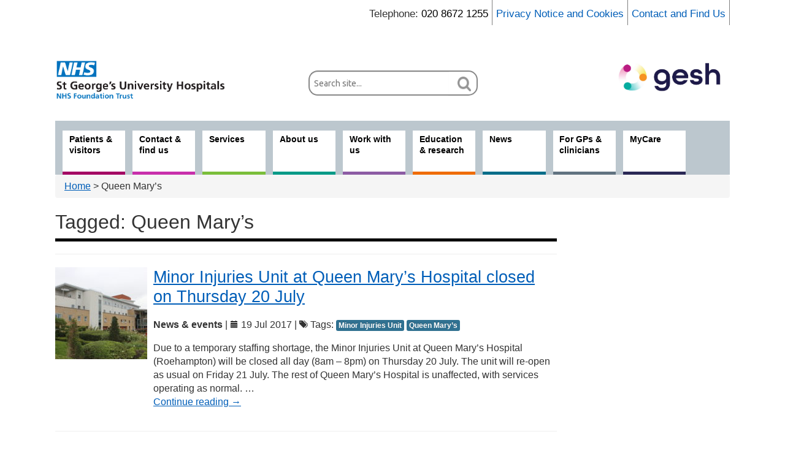

--- FILE ---
content_type: text/html; charset=UTF-8
request_url: https://www.stgeorges.nhs.uk/tag/queen-marys/
body_size: 13172
content:
<!DOCTYPE html>
<html lang="en-GB">
<head>
	<meta charset="UTF-8" />
	<title>Queen Mary’s Archives - St George&#039;s University Hospitals NHS Foundation Trust</title>

	<meta name="viewport" content="width=device-width,initial-scale=1.0">
		<link href="https://www.stgeorges.nhs.uk/wp-content/themes/sghpress/css/bootstrap.css" rel="stylesheet">
	<link rel="stylesheet" type="text/css" media="all" href="https://www.stgeorges.nhs.uk/wp-content/themes/sghpress/style.css" />
	<link rel="stylesheet" type="text/css" media="print" href="https://www.stgeorges.nhs.uk/wp-content/themes/sghpress/print.css" />
	<script src="https://code.jquery.com/jquery.js" type="text/javascript"></script>
	<script src="https://www.stgeorges.nhs.uk/wp-content/themes/sghpress/js/banner.js" type="text/javascript"></script>
	<script src="https://www.stgeorges.nhs.uk/wp-content/themes/sghpress/js/bootstrap.js" type="text/javascript"></script>
	<script src="https://www.stgeorges.nhs.uk/wp-content/themes/sghpress/js/modernizr.js" type="text/javascript"></script>

	<meta name='robots' content='index, follow, max-image-preview:large, max-snippet:-1, max-video-preview:-1' />

	<!-- This site is optimized with the Yoast SEO plugin v26.8 - https://yoast.com/product/yoast-seo-wordpress/ -->
	<link rel="canonical" href="https://www.stgeorges.nhs.uk/tag/queen-marys/" />
	<meta property="og:locale" content="en_GB" />
	<meta property="og:type" content="article" />
	<meta property="og:title" content="Queen Mary’s Archives - St George&#039;s University Hospitals NHS Foundation Trust" />
	<meta property="og:url" content="https://www.stgeorges.nhs.uk/tag/queen-marys/" />
	<meta property="og:site_name" content="St George&#039;s University Hospitals NHS Foundation Trust" />
	<meta name="twitter:card" content="summary_large_image" />
	<script type="application/ld+json" class="yoast-schema-graph">{"@context":"https://schema.org","@graph":[{"@type":"CollectionPage","@id":"https://www.stgeorges.nhs.uk/tag/queen-marys/","url":"https://www.stgeorges.nhs.uk/tag/queen-marys/","name":"Queen Mary’s Archives - St George&#039;s University Hospitals NHS Foundation Trust","isPartOf":{"@id":"https://www.stgeorges.nhs.uk/#website"},"primaryImageOfPage":{"@id":"https://www.stgeorges.nhs.uk/tag/queen-marys/#primaryimage"},"image":{"@id":"https://www.stgeorges.nhs.uk/tag/queen-marys/#primaryimage"},"thumbnailUrl":"https://www.stgeorges.nhs.uk/wp-content/uploads/2017/07/QMH-Roehampton-010.jpg","breadcrumb":{"@id":"https://www.stgeorges.nhs.uk/tag/queen-marys/#breadcrumb"},"inLanguage":"en-GB"},{"@type":"ImageObject","inLanguage":"en-GB","@id":"https://www.stgeorges.nhs.uk/tag/queen-marys/#primaryimage","url":"https://www.stgeorges.nhs.uk/wp-content/uploads/2017/07/QMH-Roehampton-010.jpg","contentUrl":"https://www.stgeorges.nhs.uk/wp-content/uploads/2017/07/QMH-Roehampton-010.jpg","width":5184,"height":3456},{"@type":"BreadcrumbList","@id":"https://www.stgeorges.nhs.uk/tag/queen-marys/#breadcrumb","itemListElement":[{"@type":"ListItem","position":1,"name":"Home","item":"https://www.stgeorges.nhs.uk/"},{"@type":"ListItem","position":2,"name":"Queen Mary’s"}]},{"@type":"WebSite","@id":"https://www.stgeorges.nhs.uk/#website","url":"https://www.stgeorges.nhs.uk/","name":"St George&#039;s University Hospitals NHS Foundation Trust","description":"","potentialAction":[{"@type":"SearchAction","target":{"@type":"EntryPoint","urlTemplate":"https://www.stgeorges.nhs.uk/?s={search_term_string}"},"query-input":{"@type":"PropertyValueSpecification","valueRequired":true,"valueName":"search_term_string"}}],"inLanguage":"en-GB"}]}</script>
	<!-- / Yoast SEO plugin. -->


<link rel='dns-prefetch' href='//cc.cdn.civiccomputing.com' />
<link rel='dns-prefetch' href='//use.fontawesome.com' />
<style id='wp-img-auto-sizes-contain-inline-css' type='text/css'>
img:is([sizes=auto i],[sizes^="auto," i]){contain-intrinsic-size:3000px 1500px}
/*# sourceURL=wp-img-auto-sizes-contain-inline-css */
</style>
<style id='wp-emoji-styles-inline-css' type='text/css'>

	img.wp-smiley, img.emoji {
		display: inline !important;
		border: none !important;
		box-shadow: none !important;
		height: 1em !important;
		width: 1em !important;
		margin: 0 0.07em !important;
		vertical-align: -0.1em !important;
		background: none !important;
		padding: 0 !important;
	}
/*# sourceURL=wp-emoji-styles-inline-css */
</style>
<link rel='stylesheet' id='wp-block-library-css' href='https://www.stgeorges.nhs.uk/wp-includes/css/dist/block-library/style.min.css?ver=6.9' type='text/css' media='all' />
<style id='global-styles-inline-css' type='text/css'>
:root{--wp--preset--aspect-ratio--square: 1;--wp--preset--aspect-ratio--4-3: 4/3;--wp--preset--aspect-ratio--3-4: 3/4;--wp--preset--aspect-ratio--3-2: 3/2;--wp--preset--aspect-ratio--2-3: 2/3;--wp--preset--aspect-ratio--16-9: 16/9;--wp--preset--aspect-ratio--9-16: 9/16;--wp--preset--color--black: #000000;--wp--preset--color--cyan-bluish-gray: #abb8c3;--wp--preset--color--white: #ffffff;--wp--preset--color--pale-pink: #f78da7;--wp--preset--color--vivid-red: #cf2e2e;--wp--preset--color--luminous-vivid-orange: #ff6900;--wp--preset--color--luminous-vivid-amber: #fcb900;--wp--preset--color--light-green-cyan: #7bdcb5;--wp--preset--color--vivid-green-cyan: #00d084;--wp--preset--color--pale-cyan-blue: #8ed1fc;--wp--preset--color--vivid-cyan-blue: #0693e3;--wp--preset--color--vivid-purple: #9b51e0;--wp--preset--gradient--vivid-cyan-blue-to-vivid-purple: linear-gradient(135deg,rgb(6,147,227) 0%,rgb(155,81,224) 100%);--wp--preset--gradient--light-green-cyan-to-vivid-green-cyan: linear-gradient(135deg,rgb(122,220,180) 0%,rgb(0,208,130) 100%);--wp--preset--gradient--luminous-vivid-amber-to-luminous-vivid-orange: linear-gradient(135deg,rgb(252,185,0) 0%,rgb(255,105,0) 100%);--wp--preset--gradient--luminous-vivid-orange-to-vivid-red: linear-gradient(135deg,rgb(255,105,0) 0%,rgb(207,46,46) 100%);--wp--preset--gradient--very-light-gray-to-cyan-bluish-gray: linear-gradient(135deg,rgb(238,238,238) 0%,rgb(169,184,195) 100%);--wp--preset--gradient--cool-to-warm-spectrum: linear-gradient(135deg,rgb(74,234,220) 0%,rgb(151,120,209) 20%,rgb(207,42,186) 40%,rgb(238,44,130) 60%,rgb(251,105,98) 80%,rgb(254,248,76) 100%);--wp--preset--gradient--blush-light-purple: linear-gradient(135deg,rgb(255,206,236) 0%,rgb(152,150,240) 100%);--wp--preset--gradient--blush-bordeaux: linear-gradient(135deg,rgb(254,205,165) 0%,rgb(254,45,45) 50%,rgb(107,0,62) 100%);--wp--preset--gradient--luminous-dusk: linear-gradient(135deg,rgb(255,203,112) 0%,rgb(199,81,192) 50%,rgb(65,88,208) 100%);--wp--preset--gradient--pale-ocean: linear-gradient(135deg,rgb(255,245,203) 0%,rgb(182,227,212) 50%,rgb(51,167,181) 100%);--wp--preset--gradient--electric-grass: linear-gradient(135deg,rgb(202,248,128) 0%,rgb(113,206,126) 100%);--wp--preset--gradient--midnight: linear-gradient(135deg,rgb(2,3,129) 0%,rgb(40,116,252) 100%);--wp--preset--font-size--small: 13px;--wp--preset--font-size--medium: 20px;--wp--preset--font-size--large: 36px;--wp--preset--font-size--x-large: 42px;--wp--preset--spacing--20: 0.44rem;--wp--preset--spacing--30: 0.67rem;--wp--preset--spacing--40: 1rem;--wp--preset--spacing--50: 1.5rem;--wp--preset--spacing--60: 2.25rem;--wp--preset--spacing--70: 3.38rem;--wp--preset--spacing--80: 5.06rem;--wp--preset--shadow--natural: 6px 6px 9px rgba(0, 0, 0, 0.2);--wp--preset--shadow--deep: 12px 12px 50px rgba(0, 0, 0, 0.4);--wp--preset--shadow--sharp: 6px 6px 0px rgba(0, 0, 0, 0.2);--wp--preset--shadow--outlined: 6px 6px 0px -3px rgb(255, 255, 255), 6px 6px rgb(0, 0, 0);--wp--preset--shadow--crisp: 6px 6px 0px rgb(0, 0, 0);}:where(.is-layout-flex){gap: 0.5em;}:where(.is-layout-grid){gap: 0.5em;}body .is-layout-flex{display: flex;}.is-layout-flex{flex-wrap: wrap;align-items: center;}.is-layout-flex > :is(*, div){margin: 0;}body .is-layout-grid{display: grid;}.is-layout-grid > :is(*, div){margin: 0;}:where(.wp-block-columns.is-layout-flex){gap: 2em;}:where(.wp-block-columns.is-layout-grid){gap: 2em;}:where(.wp-block-post-template.is-layout-flex){gap: 1.25em;}:where(.wp-block-post-template.is-layout-grid){gap: 1.25em;}.has-black-color{color: var(--wp--preset--color--black) !important;}.has-cyan-bluish-gray-color{color: var(--wp--preset--color--cyan-bluish-gray) !important;}.has-white-color{color: var(--wp--preset--color--white) !important;}.has-pale-pink-color{color: var(--wp--preset--color--pale-pink) !important;}.has-vivid-red-color{color: var(--wp--preset--color--vivid-red) !important;}.has-luminous-vivid-orange-color{color: var(--wp--preset--color--luminous-vivid-orange) !important;}.has-luminous-vivid-amber-color{color: var(--wp--preset--color--luminous-vivid-amber) !important;}.has-light-green-cyan-color{color: var(--wp--preset--color--light-green-cyan) !important;}.has-vivid-green-cyan-color{color: var(--wp--preset--color--vivid-green-cyan) !important;}.has-pale-cyan-blue-color{color: var(--wp--preset--color--pale-cyan-blue) !important;}.has-vivid-cyan-blue-color{color: var(--wp--preset--color--vivid-cyan-blue) !important;}.has-vivid-purple-color{color: var(--wp--preset--color--vivid-purple) !important;}.has-black-background-color{background-color: var(--wp--preset--color--black) !important;}.has-cyan-bluish-gray-background-color{background-color: var(--wp--preset--color--cyan-bluish-gray) !important;}.has-white-background-color{background-color: var(--wp--preset--color--white) !important;}.has-pale-pink-background-color{background-color: var(--wp--preset--color--pale-pink) !important;}.has-vivid-red-background-color{background-color: var(--wp--preset--color--vivid-red) !important;}.has-luminous-vivid-orange-background-color{background-color: var(--wp--preset--color--luminous-vivid-orange) !important;}.has-luminous-vivid-amber-background-color{background-color: var(--wp--preset--color--luminous-vivid-amber) !important;}.has-light-green-cyan-background-color{background-color: var(--wp--preset--color--light-green-cyan) !important;}.has-vivid-green-cyan-background-color{background-color: var(--wp--preset--color--vivid-green-cyan) !important;}.has-pale-cyan-blue-background-color{background-color: var(--wp--preset--color--pale-cyan-blue) !important;}.has-vivid-cyan-blue-background-color{background-color: var(--wp--preset--color--vivid-cyan-blue) !important;}.has-vivid-purple-background-color{background-color: var(--wp--preset--color--vivid-purple) !important;}.has-black-border-color{border-color: var(--wp--preset--color--black) !important;}.has-cyan-bluish-gray-border-color{border-color: var(--wp--preset--color--cyan-bluish-gray) !important;}.has-white-border-color{border-color: var(--wp--preset--color--white) !important;}.has-pale-pink-border-color{border-color: var(--wp--preset--color--pale-pink) !important;}.has-vivid-red-border-color{border-color: var(--wp--preset--color--vivid-red) !important;}.has-luminous-vivid-orange-border-color{border-color: var(--wp--preset--color--luminous-vivid-orange) !important;}.has-luminous-vivid-amber-border-color{border-color: var(--wp--preset--color--luminous-vivid-amber) !important;}.has-light-green-cyan-border-color{border-color: var(--wp--preset--color--light-green-cyan) !important;}.has-vivid-green-cyan-border-color{border-color: var(--wp--preset--color--vivid-green-cyan) !important;}.has-pale-cyan-blue-border-color{border-color: var(--wp--preset--color--pale-cyan-blue) !important;}.has-vivid-cyan-blue-border-color{border-color: var(--wp--preset--color--vivid-cyan-blue) !important;}.has-vivid-purple-border-color{border-color: var(--wp--preset--color--vivid-purple) !important;}.has-vivid-cyan-blue-to-vivid-purple-gradient-background{background: var(--wp--preset--gradient--vivid-cyan-blue-to-vivid-purple) !important;}.has-light-green-cyan-to-vivid-green-cyan-gradient-background{background: var(--wp--preset--gradient--light-green-cyan-to-vivid-green-cyan) !important;}.has-luminous-vivid-amber-to-luminous-vivid-orange-gradient-background{background: var(--wp--preset--gradient--luminous-vivid-amber-to-luminous-vivid-orange) !important;}.has-luminous-vivid-orange-to-vivid-red-gradient-background{background: var(--wp--preset--gradient--luminous-vivid-orange-to-vivid-red) !important;}.has-very-light-gray-to-cyan-bluish-gray-gradient-background{background: var(--wp--preset--gradient--very-light-gray-to-cyan-bluish-gray) !important;}.has-cool-to-warm-spectrum-gradient-background{background: var(--wp--preset--gradient--cool-to-warm-spectrum) !important;}.has-blush-light-purple-gradient-background{background: var(--wp--preset--gradient--blush-light-purple) !important;}.has-blush-bordeaux-gradient-background{background: var(--wp--preset--gradient--blush-bordeaux) !important;}.has-luminous-dusk-gradient-background{background: var(--wp--preset--gradient--luminous-dusk) !important;}.has-pale-ocean-gradient-background{background: var(--wp--preset--gradient--pale-ocean) !important;}.has-electric-grass-gradient-background{background: var(--wp--preset--gradient--electric-grass) !important;}.has-midnight-gradient-background{background: var(--wp--preset--gradient--midnight) !important;}.has-small-font-size{font-size: var(--wp--preset--font-size--small) !important;}.has-medium-font-size{font-size: var(--wp--preset--font-size--medium) !important;}.has-large-font-size{font-size: var(--wp--preset--font-size--large) !important;}.has-x-large-font-size{font-size: var(--wp--preset--font-size--x-large) !important;}
/*# sourceURL=global-styles-inline-css */
</style>

<style id='classic-theme-styles-inline-css' type='text/css'>
/*! This file is auto-generated */
.wp-block-button__link{color:#fff;background-color:#32373c;border-radius:9999px;box-shadow:none;text-decoration:none;padding:calc(.667em + 2px) calc(1.333em + 2px);font-size:1.125em}.wp-block-file__button{background:#32373c;color:#fff;text-decoration:none}
/*# sourceURL=/wp-includes/css/classic-themes.min.css */
</style>
<style id='font-awesome-svg-styles-default-inline-css' type='text/css'>
.svg-inline--fa {
  display: inline-block;
  height: 1em;
  overflow: visible;
  vertical-align: -.125em;
}
/*# sourceURL=font-awesome-svg-styles-default-inline-css */
</style>
<link rel='stylesheet' id='font-awesome-svg-styles-css' href='https://www.stgeorges.nhs.uk/wp-content/uploads/font-awesome/v5.15.4/css/svg-with-js.css' type='text/css' media='all' />
<style id='font-awesome-svg-styles-inline-css' type='text/css'>
   .wp-block-font-awesome-icon svg::before,
   .wp-rich-text-font-awesome-icon svg::before {content: unset;}
/*# sourceURL=font-awesome-svg-styles-inline-css */
</style>
<link rel='stylesheet' id='analytics-with-consent-styles-css' href='https://www.stgeorges.nhs.uk/wp-content/plugins/analytics-with-consent/assets/css/styles.css?ver=6.9' type='text/css' media='all' />
<link rel='stylesheet' id='responsive-lightbox-swipebox-css' href='https://www.stgeorges.nhs.uk/wp-content/plugins/responsive-lightbox/assets/swipebox/swipebox.min.css?ver=1.5.2' type='text/css' media='all' />
<link rel='stylesheet' id='ajom-styles-css' href='https://www.stgeorges.nhs.uk/wp-content/themes/sghpress/css/ajom-styles.css?ver=1769703487' type='text/css' media='all' />
<link rel='stylesheet' id='font-awesome-official-css' href='https://use.fontawesome.com/releases/v5.15.4/css/all.css' type='text/css' media='all' integrity="sha384-DyZ88mC6Up2uqS4h/KRgHuoeGwBcD4Ng9SiP4dIRy0EXTlnuz47vAwmeGwVChigm" crossorigin="anonymous" />
<link rel='stylesheet' id='wp-pagenavi-css' href='https://www.stgeorges.nhs.uk/wp-content/plugins/wp-pagenavi/pagenavi-css.css?ver=2.70' type='text/css' media='all' />
<link rel='stylesheet' id='tablepress-default-css' href='https://www.stgeorges.nhs.uk/wp-content/plugins/tablepress/css/build/default.css?ver=3.2.6' type='text/css' media='all' />
<style id='tablepress-default-inline-css' type='text/css'>
.tablepress-table-caption{display:none}#content .tablepress-id-2,#content .tablepress-id-2 tr,#content .tablepress-id-2 tbody td,#content .tablepress-id-2 thead th,#content .tablepress-id-2 tfoot th{border:none}#content .tablepress.no-border,#content .tablepress.no-border tr
#content .tablepress.no-border tbody td,#content .tablepress.no-border thead th,#content .tablepress.no-border tfoot th{border:0 solid #fff!important;border-collapse:collapse!important}.tablepress-id-81 .row-2 td{background-color:#cce5ff}.tablepress-id-81 .row-7 td{background-color:#cce5ff}.tablepress-id-81 .row-1 td{background-color:#198cff}.tablepress-id-81 .column-a,.tablepress-id-81 .column-b,.tablepress-id-81 .column-c .tablepress-id-81 .column-d,.tablepress-id-81 .column-e,.tablepress-id-81 .column-f{width:150px}
/*# sourceURL=tablepress-default-inline-css */
</style>
<link rel='stylesheet' id='font-awesome-official-v4shim-css' href='https://use.fontawesome.com/releases/v5.15.4/css/v4-shims.css' type='text/css' media='all' integrity="sha384-Vq76wejb3QJM4nDatBa5rUOve+9gkegsjCebvV/9fvXlGWo4HCMR4cJZjjcF6Viv" crossorigin="anonymous" />
<style id='font-awesome-official-v4shim-inline-css' type='text/css'>
@font-face {
font-family: "FontAwesome";
font-display: block;
src: url("https://use.fontawesome.com/releases/v5.15.4/webfonts/fa-brands-400.eot"),
		url("https://use.fontawesome.com/releases/v5.15.4/webfonts/fa-brands-400.eot?#iefix") format("embedded-opentype"),
		url("https://use.fontawesome.com/releases/v5.15.4/webfonts/fa-brands-400.woff2") format("woff2"),
		url("https://use.fontawesome.com/releases/v5.15.4/webfonts/fa-brands-400.woff") format("woff"),
		url("https://use.fontawesome.com/releases/v5.15.4/webfonts/fa-brands-400.ttf") format("truetype"),
		url("https://use.fontawesome.com/releases/v5.15.4/webfonts/fa-brands-400.svg#fontawesome") format("svg");
}

@font-face {
font-family: "FontAwesome";
font-display: block;
src: url("https://use.fontawesome.com/releases/v5.15.4/webfonts/fa-solid-900.eot"),
		url("https://use.fontawesome.com/releases/v5.15.4/webfonts/fa-solid-900.eot?#iefix") format("embedded-opentype"),
		url("https://use.fontawesome.com/releases/v5.15.4/webfonts/fa-solid-900.woff2") format("woff2"),
		url("https://use.fontawesome.com/releases/v5.15.4/webfonts/fa-solid-900.woff") format("woff"),
		url("https://use.fontawesome.com/releases/v5.15.4/webfonts/fa-solid-900.ttf") format("truetype"),
		url("https://use.fontawesome.com/releases/v5.15.4/webfonts/fa-solid-900.svg#fontawesome") format("svg");
}

@font-face {
font-family: "FontAwesome";
font-display: block;
src: url("https://use.fontawesome.com/releases/v5.15.4/webfonts/fa-regular-400.eot"),
		url("https://use.fontawesome.com/releases/v5.15.4/webfonts/fa-regular-400.eot?#iefix") format("embedded-opentype"),
		url("https://use.fontawesome.com/releases/v5.15.4/webfonts/fa-regular-400.woff2") format("woff2"),
		url("https://use.fontawesome.com/releases/v5.15.4/webfonts/fa-regular-400.woff") format("woff"),
		url("https://use.fontawesome.com/releases/v5.15.4/webfonts/fa-regular-400.ttf") format("truetype"),
		url("https://use.fontawesome.com/releases/v5.15.4/webfonts/fa-regular-400.svg#fontawesome") format("svg");
unicode-range: U+F004-F005,U+F007,U+F017,U+F022,U+F024,U+F02E,U+F03E,U+F044,U+F057-F059,U+F06E,U+F070,U+F075,U+F07B-F07C,U+F080,U+F086,U+F089,U+F094,U+F09D,U+F0A0,U+F0A4-F0A7,U+F0C5,U+F0C7-F0C8,U+F0E0,U+F0EB,U+F0F3,U+F0F8,U+F0FE,U+F111,U+F118-F11A,U+F11C,U+F133,U+F144,U+F146,U+F14A,U+F14D-F14E,U+F150-F152,U+F15B-F15C,U+F164-F165,U+F185-F186,U+F191-F192,U+F1AD,U+F1C1-F1C9,U+F1CD,U+F1D8,U+F1E3,U+F1EA,U+F1F6,U+F1F9,U+F20A,U+F247-F249,U+F24D,U+F254-F25B,U+F25D,U+F267,U+F271-F274,U+F279,U+F28B,U+F28D,U+F2B5-F2B6,U+F2B9,U+F2BB,U+F2BD,U+F2C1-F2C2,U+F2D0,U+F2D2,U+F2DC,U+F2ED,U+F328,U+F358-F35B,U+F3A5,U+F3D1,U+F410,U+F4AD;
}
/*# sourceURL=font-awesome-official-v4shim-inline-css */
</style>
<script type="text/javascript" src="https://www.stgeorges.nhs.uk/wp-includes/js/jquery/jquery.min.js?ver=3.7.1" id="jquery-core-js"></script>
<script type="text/javascript" src="https://www.stgeorges.nhs.uk/wp-includes/js/jquery/jquery-migrate.min.js?ver=3.4.1" id="jquery-migrate-js"></script>
<script type="text/javascript" src="https://www.stgeorges.nhs.uk/wp-content/plugins/ajaxnhsjobs/js/plugin.js?ver=6.9" id="ajaxnhsjobs-js"></script>
<script type="text/javascript" src="https://cc.cdn.civiccomputing.com/9/cookieControl-9.x.min.js?ver=6.9" id="civicCookieControl-js"></script>
<script type="text/javascript" id="civicCookieControlDefaultAnalytics-js-extra">
/* <![CDATA[ */
var cookieControlDefaultAnalytics = {"googleAnalyticsId":"UA-12302224-1","ga4Id":"G-EDGWG0DT70","gtmId":"","hjid":""};
//# sourceURL=civicCookieControlDefaultAnalytics-js-extra
/* ]]> */
</script>
<script type="text/javascript" src="https://www.stgeorges.nhs.uk/wp-content/plugins/analytics-with-consent/assets/js/analytics.js?ver=6.9" id="civicCookieControlDefaultAnalytics-js"></script>
<script type="text/javascript" id="civicCookieControlConfig-js-extra">
/* <![CDATA[ */
var cookieControlConfig = {"apiKey":"af78c1bbfd40d651783575207e8a138ad45022ae","product":"COMMUNITY","closeStyle":"button","initialState":"open","text":{"closeLabel":"Save and Close","acceptSettings":"Accept all cookies","rejectSettings":"Only accept necessary cookies"},"branding":{"removeAbout":true},"position":"LEFT","theme":"DARK","subDomains":"","toggleType":"checkbox","optionalCookies":[{"name":"analytics","label":"Analytical Cookies","description":"Analytical cookies help us to improve our website by collecting and reporting information on its usage.","cookies":["_ga","_gid","_gat","__utma","__utmt","__utmb","__utmc","__utmz","__utmv"],"onAccept":"analyticsWithConsent.gaAccept","onRevoke":"analyticsWithConsent.gaRevoke"}],"necessaryCookies":["wp-postpass_*"]};
//# sourceURL=civicCookieControlConfig-js-extra
/* ]]> */
</script>
<script type="text/javascript" src="https://www.stgeorges.nhs.uk/wp-content/plugins/analytics-with-consent/assets/js/config.js?ver=6.9" id="civicCookieControlConfig-js"></script>
<script type="text/javascript" src="https://www.stgeorges.nhs.uk/wp-content/plugins/responsive-lightbox/assets/dompurify/purify.min.js?ver=3.3.1" id="dompurify-js"></script>
<script type="text/javascript" id="responsive-lightbox-sanitizer-js-before">
/* <![CDATA[ */
window.RLG = window.RLG || {}; window.RLG.sanitizeAllowedHosts = ["youtube.com","www.youtube.com","youtu.be","vimeo.com","player.vimeo.com"];
//# sourceURL=responsive-lightbox-sanitizer-js-before
/* ]]> */
</script>
<script type="text/javascript" src="https://www.stgeorges.nhs.uk/wp-content/plugins/responsive-lightbox/js/sanitizer.js?ver=2.7.0" id="responsive-lightbox-sanitizer-js"></script>
<script type="text/javascript" src="https://www.stgeorges.nhs.uk/wp-content/plugins/responsive-lightbox/assets/swipebox/jquery.swipebox.min.js?ver=1.5.2" id="responsive-lightbox-swipebox-js"></script>
<script type="text/javascript" src="https://www.stgeorges.nhs.uk/wp-includes/js/underscore.min.js?ver=1.13.7" id="underscore-js"></script>
<script type="text/javascript" src="https://www.stgeorges.nhs.uk/wp-content/plugins/responsive-lightbox/assets/infinitescroll/infinite-scroll.pkgd.min.js?ver=4.0.1" id="responsive-lightbox-infinite-scroll-js"></script>
<script type="text/javascript" id="responsive-lightbox-js-before">
/* <![CDATA[ */
var rlArgs = {"script":"swipebox","selector":"lightbox","customEvents":"","activeGalleries":true,"animation":true,"hideCloseButtonOnMobile":false,"removeBarsOnMobile":false,"hideBars":true,"hideBarsDelay":5000,"videoMaxWidth":1080,"useSVG":true,"loopAtEnd":false,"woocommerce_gallery":false,"ajaxurl":"https:\/\/www.stgeorges.nhs.uk\/wp-admin\/admin-ajax.php","nonce":"01e1cc9c46","preview":false,"postId":33212,"scriptExtension":false};

//# sourceURL=responsive-lightbox-js-before
/* ]]> */
</script>
<script type="text/javascript" src="https://www.stgeorges.nhs.uk/wp-content/plugins/responsive-lightbox/js/front.js?ver=2.7.0" id="responsive-lightbox-js"></script>
<script type="text/javascript" src="https://www.stgeorges.nhs.uk/wp-content/themes/sghpress/js/jquery.collapse.js?ver=6.9" id="jquery-collapse-js"></script>
<script type="text/javascript" src="https://www.stgeorges.nhs.uk/wp-content/themes/sghpress/js/ht-scripts.js?ver=6.9" id="ht-scripts-js"></script>
<script type="text/javascript">var ajaxurl = "https://www.stgeorges.nhs.uk/wp-admin/admin-ajax.php"</script><script async id="awc_gtag" src="https://www.googletagmanager.com/gtag/js?id=G-EDGWG0DT70"></script><link rel="icon" href="https://www.stgeorges.nhs.uk/wp-content/uploads/2024/09/cropped-Gesh-roundel-logo-32x32.png" sizes="32x32" />
<link rel="icon" href="https://www.stgeorges.nhs.uk/wp-content/uploads/2024/09/cropped-Gesh-roundel-logo-192x192.png" sizes="192x192" />
<link rel="apple-touch-icon" href="https://www.stgeorges.nhs.uk/wp-content/uploads/2024/09/cropped-Gesh-roundel-logo-180x180.png" />
<meta name="msapplication-TileImage" content="https://www.stgeorges.nhs.uk/wp-content/uploads/2024/09/cropped-Gesh-roundel-logo-270x270.png" />
	<meta name="google-site-verification" content="UBi3fxSKJ9K5BJGxBGX3oQcmky4Kcetf388CfZ1z3_U" />
</head>
<body class="archive tag tag-queen-marys tag-1589 wp-theme-sghpress newsitem-minor-injuries-unit-at-queen-marys-hospital-closed-on-thursday-20-july"id="mobhead" >
<!-- Google Tag Manager (noscript) -->
<noscript><iframe src="https://www.googletagmanager.com/ns.html?id=GTM-N6BPSZJ"
				  height="0" width="0" style="display:none;visibility:hidden"></iframe></noscript>
<!-- End Google Tag Manager (noscript) -->

<div class="navbar visible-phone">
	<div class="navbar-inner">
		<div class="container">
			<form role="search" method="get" id="searchform-main" action="https://www.stgeorges.nhs.uk/">
	<div class="input-prepend input-append">
		<label class="screen-reader-text hidden-phone add-on" for="searchLabel-main">Search:</label>
		<input placeholder="Search site..." type="text" value="" name="s" class="searchbox twelvecol" id="searchLabel-main"/>
		<button class="btn searchButton" type="submit">
			<img class="searchform-button-gif" src="https://www.stgeorges.nhs.uk/wp-content/themes/sghpress/images/search.gif"
				 alt="Search">
		</button>
	</div>
</form>

			<!-- .btn-navbar is used as the toggle for collapsed navbar content -->
			<button class="btn btn-navbar js-nav-control" tabindex="0" aria-label="Toggle navigation menu" aria-expanded="false">
				<span class="icon-bar"></span>
				<span class="icon-bar"></span>
				<span class="icon-bar"></span>
			</button>

			<!-- Everything you want hidden at 940px or less, place within here -->
			<div class="nav-collapse collapse">
				<nav class="menu-header" aria-label="Top level navigation"><ul><li class="patient menu-item menu-item-type-post_type menu-item-object-page"><a href="https://www.stgeorges.nhs.uk/patients-and-visitors/" role="link" aria-label="Patients &amp; visitors">Patients &amp; visitors</a></li>
<li class="contact menu-item menu-item-type-post_type menu-item-object-page"><a title="Visiting us" href="https://www.stgeorges.nhs.uk/contact-and-find-us/" role="link" aria-label="Contact &amp; find us">Contact &amp; find us</a></li>
<li class="service menu-item menu-item-type-post_type menu-item-object-page"><a href="https://www.stgeorges.nhs.uk/services/" role="link" aria-label="Services">Services</a></li>
<li class="about menu-item menu-item-type-post_type menu-item-object-page"><a href="https://www.stgeorges.nhs.uk/about/" role="link" aria-label="About us">About us</a></li>
<li class="work menu-item menu-item-type-post_type menu-item-object-page"><a href="https://www.stgeorges.nhs.uk/work-with-us/" role="link" aria-label="Work with us">Work with us</a></li>
<li class="education menu-item menu-item-type-post_type menu-item-object-page"><a href="https://www.stgeorges.nhs.uk/education-and-research/" role="link" aria-label="Education &amp; research">Education &amp; research</a></li>
<li class="news menu-item menu-item-type-post_type menu-item-object-page"><a href="https://www.stgeorges.nhs.uk/news/" role="link" aria-label="News">News</a></li>
<li class="gp menu-item menu-item-type-post_type menu-item-object-page"><a href="https://www.stgeorges.nhs.uk/gps-and-clinicians/" role="link" aria-label="For GPs &amp; clinicians">For GPs &amp; clinicians</a></li>
<li class="menu-item menu-item-type-post_type menu-item-object-page"><a href="https://www.stgeorges.nhs.uk/patients-and-visitors/mycare-st-georges-epsom-and-st-helier-patient-portal/" role="link" aria-label="MyCare">MyCare</a></li>
</ul></nav>			</div>

		</div>
	</div>
</div>

<div class="container-fluid" id="mobMove">
	<div class="header-container">
		<div class="row-fluid quick-links">
			<div id="spot-15" class="widget-container spot"><ul class="topLinks">
<li>
<h4>Telephone: <a id="mobilelink" href="tel:02086721255">020 8672 1255</a></h4>
</li>
<li>
<h4><a href="https://www.stgeorges.nhs.uk/about/privacy-notice/">Privacy Notice and Cookies</a></h4>
</li>
<li>
<h4><a title="Contact and find us" href="https://www.stgeorges.nhs.uk/contact-and-find-us/">Contact and Find Us</a></h4>
</li>
</ul>
</div>		</div>
		<div class="row-fluid header" role="banner">
			<div id='header' class="row">
				<div id='masthead'>
					<p id='mainlogo'>
						<a href="https://www.stgeorges.nhs.uk/" title="St George&#039;s University Hospitals NHS Foundation Trust" rel="home" role="link" aria-labelledby="mainLogoLabel">
							<img src="https://www.stgeorges.nhs.uk/wp-content/themes/sghpress/images/sguh-left-aligned.png" alt="St George's Healthcare NHS Foundation Trust" role="presentation" />
						</a>
						<span class="hiddentext" id="mainLogoLabel">Go to Homepage</span>
					</p>
					<div id="searchblock">
						<form role="search" method="get" id="searchform" action="https://www.stgeorges.nhs.uk/">
							<div class="input-prepend input-append">
								<label class="screen-reader-text hidden-phone add-on" for="searchLabel">Search:</label>
								<input placeholder="Search site..." type="text" value="" name="s" class="searchbox twelvecol" id="searchLabel">
								<button class="btn searchButton" type="submit">
									<img class="searchform-button-gif" src="https://www.stgeorges.nhs.uk/wp-content/themes/sghpress/images/search_icon.png" alt="Search">
								</button>
							</div>
						</form>
					</div>
					<div class="gesh"><a href="/about/collaboration-with-epsom-st-helier-hospital/"><img src="https://www.stgeorges.nhs.uk/wp-content/themes/sghpress/images/gesh-logo.jpg" alt="St. George's Epsom and St Helier's logo" /></a></div>
				</div>
				<div id='navigation' class="row">
					<div class="span12">
						<div class='menu-header'>
														<a href="#content" class='hiddentext' accesskey='s' title="Skip to content">Skip to content</a>
							<div id="primarynav" class="eightcol">
																<nav class="menu-header" aria-label="Top level navigation"><ul tabindex="2"><li class="patient menu-item menu-item-type-post_type menu-item-object-page"><a href="https://www.stgeorges.nhs.uk/patients-and-visitors/" role="link" aria-label="Patients &amp; visitors">Patients &amp; visitors</a></li>
<li class="contact menu-item menu-item-type-post_type menu-item-object-page"><a title="Visiting us" href="https://www.stgeorges.nhs.uk/contact-and-find-us/" role="link" aria-label="Contact &amp; find us">Contact &amp; find us</a></li>
<li class="service menu-item menu-item-type-post_type menu-item-object-page"><a href="https://www.stgeorges.nhs.uk/services/" role="link" aria-label="Services">Services</a></li>
<li class="about menu-item menu-item-type-post_type menu-item-object-page"><a href="https://www.stgeorges.nhs.uk/about/" role="link" aria-label="About us">About us</a></li>
<li class="work menu-item menu-item-type-post_type menu-item-object-page"><a href="https://www.stgeorges.nhs.uk/work-with-us/" role="link" aria-label="Work with us">Work with us</a></li>
<li class="education menu-item menu-item-type-post_type menu-item-object-page"><a href="https://www.stgeorges.nhs.uk/education-and-research/" role="link" aria-label="Education &amp; research">Education &amp; research</a></li>
<li class="news menu-item menu-item-type-post_type menu-item-object-page"><a href="https://www.stgeorges.nhs.uk/news/" role="link" aria-label="News">News</a></li>
<li class="gp menu-item menu-item-type-post_type menu-item-object-page"><a href="https://www.stgeorges.nhs.uk/gps-and-clinicians/" role="link" aria-label="For GPs &amp; clinicians">For GPs &amp; clinicians</a></li>
<li class="menu-item menu-item-type-post_type menu-item-object-page"><a href="https://www.stgeorges.nhs.uk/patients-and-visitors/mycare-st-georges-epsom-and-st-helier-patient-portal/" role="link" aria-label="MyCare">MyCare</a></li>
</ul></nav>							</div>
						</div>
					</div>
				</div>
			</div>
		</div>
	</div>


	
		<div class="row-fluid breadcrumbs">
		<div class="span12">
			<div class='breadcrumb'>
				<a title="Go to St George&#039;s University Hospitals NHS Foundation Trust." href="https://www.stgeorges.nhs.uk" class="home">Home</a> &gt; Queen Mary’s			</div>
		</div>
	</div>
<div class="row-fluid visible-phone">
	<div class="span3" id="secondarynav">
			</div>
</div>
<div class="row-fluid">
	<div class="span9" id="content">
		<h1>Tagged: Queen Mary’s</h1>

		
<div class='wellx'><hr>
										<div class='media anchor-block'>	<div class='pull-left'><img width="150" height="150" src="https://www.stgeorges.nhs.uk/wp-content/uploads/2017/07/QMH-Roehampton-010-150x150.jpg" class="attachment-thumbnail size-thumbnail wp-post-image" alt="Minor Injuries Unit at Queen Mary’s Hospital closed on Thursday 20 July" decoding="async" srcset="https://www.stgeorges.nhs.uk/wp-content/uploads/2017/07/QMH-Roehampton-010-150x150.jpg 150w, https://www.stgeorges.nhs.uk/wp-content/uploads/2017/07/QMH-Roehampton-010-72x72.jpg 72w" sizes="(max-width: 150px) 100vw, 150px" /></div><div class='media-body'><h2 class='media-heading'><a href='https://www.stgeorges.nhs.uk/newsitem/minor-injuries-unit-at-queen-marys-hospital-closed-on-thursday-20-july/'>Minor Injuries Unit at Queen Mary’s Hospital closed on Thursday 20 July</a></h2><p><strong>News &amp; events</strong>		| <i class="icon-calendar"></i> 19 Jul 2017	| <i class='icon-tags'></i> Tags: 
			<a href='/tag/minor-injuries-unit'><span class='label label-info'>Minor&nbsp;Injuries&nbsp;Unit</span></a>
			<a href='/tag/queen-marys'><span class='label label-info'>Queen&nbsp;Mary’s</span></a><p>Due to a temporary staffing shortage, the Minor Injuries Unit at Queen Mary’s Hospital (Roehampton) will be closed all day (8am – 8pm) on Thursday 20 July. The unit will re-open as usual on Friday 21 July. The rest of Queen Mary’s Hospital is unaffected, with services operating as normal. &hellip; <br /><a href="https://www.stgeorges.nhs.uk/newsitem/minor-injuries-unit-at-queen-marys-hospital-closed-on-thursday-20-july/">Continue reading <span class="meta-nav">&rarr;</span></a></p>
</a>
	</div>
	</div>
	</div>
	
<div class='wellx'><hr>
										<div class='media anchor-block'>	<div class='pull-left'><img width="150" height="150" src="https://www.stgeorges.nhs.uk/wp-content/uploads/2015/12/JAG-certificate-150x150.jpg" class="attachment-thumbnail size-thumbnail wp-post-image" alt="Queen Mary’s Hospital gain JAG accreditation" decoding="async" loading="lazy" srcset="https://www.stgeorges.nhs.uk/wp-content/uploads/2015/12/JAG-certificate-150x150.jpg 150w, https://www.stgeorges.nhs.uk/wp-content/uploads/2015/12/JAG-certificate-72x72.jpg 72w" sizes="auto, (max-width: 150px) 100vw, 150px" /></div><div class='media-body'><h2 class='media-heading'><a href='https://www.stgeorges.nhs.uk/newsitem/queen-marys-hospital-gain-jag-accreditation/'>Queen Mary’s Hospital gain JAG accreditation</a></h2><p><strong>News &amp; events</strong>		| <i class="icon-calendar"></i> 31 Dec 2015	| <i class='icon-tags'></i> Tags: 
			<a href='/tag/endoscopy-departments'><span class='label label-info'>endoscopy&nbsp;departments</span></a>
			<a href='/tag/endoscopy-unit'><span class='label label-info'>Endoscopy&nbsp;Unit</span></a>
			<a href='/tag/jag-accreditation'><span class='label label-info'>JAG&nbsp;accreditation</span></a>
			<a href='/tag/lucy-titheridge'><span class='label label-info'>Lucy&nbsp;Titheridge</span></a>
			<a href='/tag/paul-alford'><span class='label label-info'>Paul&nbsp;Alford</span></a>
			<a href='/tag/queen-marys-hospital'><span class='label label-info'>Queen&nbsp;Mary's&nbsp;Hospital</span></a>
			<a href='/tag/queen-marys'><span class='label label-info'>Queen&nbsp;Mary’s</span></a><p>The Endoscopy Unit at Queen Mary’s has recently been awarded JAG accreditation which is an accreditation awarded to endoscopy departments that are able to demonstrate a safe, patient centred and efficient service. <br /><a href="https://www.stgeorges.nhs.uk/newsitem/queen-marys-hospital-gain-jag-accreditation/">Continue reading <span class="meta-nav">&rarr;</span></a></p>
</a>
	</div>
	</div>
	</div>
	
	<hr>

	</div>

	<div class="span3" id='sidebar'>

		<ul class="xoxo">
												</ul>

	</div>

</div>
</div>
            <div class="row-fluid" id="footer">
                <div class="container-fluid">
                    <div class="row-fluid">
                        <div class="span3">
                            <div class="xoxo">
                                <div id="custom_html-3" class="widget_text widget-container widget_custom_html"><div class="textwidget custom-html-widget"><h3 class="widget-title">CQC Inspection Reports</h3>
<a href="https://www.stgeorges.nhs.uk/newsitem/st-georges-maintains-requires-improvement-rating-by-cqc-and-recommends-trust-be-taken-out-of-quality-special-measures/"><!-- <img src="https://www.stgeorges.nhs.uk/wp-content/uploads/2017/04/cqc_print_logo.gif" alt="CQC Inspection Reports"> --></a>
<a class="btn btn-warning btn-lg" href="https://www.stgeorges.nhs.uk/newsitem/st-georges-maintains-requires-improvement-rating-by-cqc-and-recommends-trust-be-taken-out-of-quality-special-measures/">Requires improvement</a></div></div>                            </div>
                        </div>
                        <div class="span3">
                            <div class="xoxo">
                                <div id="nav_menu-8" class="widget-container widget_nav_menu"><h3 class="widget-title">Patients and Visitors</h3><div class="menu-footer-patients-and-visitors-container"><ul id="menu-footer-patients-and-visitors" class="menu"><li id="menu-item-8595" class="menu-item menu-item-type-post_type menu-item-object-page menu-item-8595"><a href="https://www.stgeorges.nhs.uk/patients-and-visitors/visiting/appointment/">Outpatient appointments</a></li>
<li id="menu-item-8593" class="menu-item menu-item-type-post_type menu-item-object-page menu-item-8593"><a href="https://www.stgeorges.nhs.uk/patients-and-visitors/help/">Help and advice</a></li>
<li id="menu-item-8594" class="menu-item menu-item-type-post_type menu-item-object-page menu-item-8594"><a href="https://www.stgeorges.nhs.uk/patients-and-visitors/visiting/our-wards/">Our wards</a></li>
<li id="menu-item-8597" class="menu-item menu-item-type-post_type menu-item-object-page menu-item-8597"><a href="https://www.stgeorges.nhs.uk/patients-and-visitors/during-your-visit/patient-transport/">Patient transport</a></li>
<li id="menu-item-8596" class="menu-item menu-item-type-post_type menu-item-object-page menu-item-8596"><a href="https://www.stgeorges.nhs.uk/patients-and-visitors/patient-involvement/">Patient involvement and feedback</a></li>
</ul></div></div>                            </div>
                        </div>
                        <div class="span3">
                            <div class="xoxo">
                                <div id="nav_menu-7" class="widget-container widget_nav_menu"><h3 class="widget-title">About Us</h3><div class="menu-footer-about-us-container"><ul id="menu-footer-about-us" class="menu"><li id="menu-item-8600" class="menu-item menu-item-type-post_type menu-item-object-page menu-item-8600"><a href="https://www.stgeorges.nhs.uk/about/members/">Membership</a></li>
<li id="menu-item-8602" class="menu-item menu-item-type-post_type menu-item-object-page menu-item-8602"><a href="https://www.stgeorges.nhs.uk/about/our-board/">Our Board</a></li>
<li id="menu-item-8604" class="menu-item menu-item-type-post_type menu-item-object-page menu-item-8604"><a href="https://www.stgeorges.nhs.uk/about/foi/">Freedom of information</a></li>
<li id="menu-item-55460" class="menu-item menu-item-type-post_type menu-item-object-page menu-item-55460"><a href="https://www.stgeorges.nhs.uk/about/accessibility-statement/">Accessibility statement</a></li>
<li id="menu-item-55461" class="menu-item menu-item-type-post_type menu-item-object-page menu-item-55461"><a href="https://www.stgeorges.nhs.uk/about/managing-your-information/privacy-notice/">Privacy Notice</a></li>
</ul></div></div>                            </div>
                        </div>
                        <div class="span3">
                            <div class="xoxo">
                                <div id="nav_menu-6" class="widget-container widget_nav_menu"><h3 class="widget-title">Work With Us</h3><div class="menu-footer-work-with-us-container"><ul id="menu-footer-work-with-us" class="menu"><li id="menu-item-8605" class="menu-item menu-item-type-post_type menu-item-object-page menu-item-8605"><a href="https://www.stgeorges.nhs.uk/work-with-us/jobs-stgeorges-nhs-uk/">Job opportunities</a></li>
<li id="menu-item-8607" class="menu-item menu-item-type-post_type menu-item-object-page menu-item-8607"><a href="https://www.stgeorges.nhs.uk/work-with-us/volunteering/">Volunteering</a></li>
<li id="menu-item-8610" class="menu-item menu-item-type-post_type menu-item-object-page menu-item-8610"><a href="https://www.stgeorges.nhs.uk/work-with-us/supporting-our-staff/training-and-development/">Education and development</a></li>
</ul></div></div><div id="nav_menu-5" class="widget-container widget_nav_menu"><h3 class="widget-title">GP and Clinician Area</h3><div class="menu-footer-gp-and-clinician-area-container"><ul id="menu-footer-gp-and-clinician-area" class="menu"><li id="menu-item-8613" class="menu-item menu-item-type-post_type menu-item-object-page menu-item-8613"><a href="https://www.stgeorges.nhs.uk/discharge/">Discharge</a></li>
<li id="menu-item-8614" class="menu-item menu-item-type-post_type menu-item-object-page menu-item-8614"><a href="https://www.stgeorges.nhs.uk/gps-and-clinicians/gp-seminars/">GP seminars and webinars</a></li>
<li id="menu-item-8616" class="menu-item menu-item-type-post_type menu-item-object-page menu-item-8616"><a href="https://www.stgeorges.nhs.uk/gps-and-clinicians/referrals/">Referrals</a></li>
</ul></div></div>                            </div>
                        </div>
                    </div>
                </div>
            </div>



<!--  other analytics code -->

<script type="text/javascript">

  var _gaq = _gaq || [];
  _gaq.push(['_setAccount', 'UA-12302224-1']);
  _gaq.push(['_trackPageview']);

  (function() {
    var ga = document.createElement('script'); ga.type = 'text/javascript'; ga.async = true;
    ga.src = ('https:' == document.location.protocol ? 'https://ssl' : 'http://www') + '.google-analytics.com/ga.js';
    var s = document.getElementsByTagName('script')[0]; s.parentNode.insertBefore(ga, s);
  })();

</script>
<!--  end other analytics code -->
<script type="text/javascript" src="https://www.stgeorges.nhs.uk/wp-content/themes/sghpress/js/jquery.cookie.js"></script>
<script type='text/javascript'>
    jQuery(document).ready(function(){
    markDocumentLinks();
    gaTrackDownloadableFiles();
    });
</script>

<script type='text/javascript'>
// Patient experience statistics widget for /about/performance/patient-experience/
var url = window.location.href;
var host = window.location.host;
if(url.indexOf('https://' + host + '/about/performance/patient-experience/') != -1) {
jQuery(document).ready(function(){$.ajax({type:"GET",url:"https://www.realtimeexperience.co.uk/app/api/?key=w14N0PT88xrL",dataType:"jsonp",success:function(a){$("#fftContainer").append('<h3>Our Friends and Family scores for:<div id="time"></div></h3><br/>'),$("#fftContainer").append('<ul id="fftList"></ul>'),$("#fftContainer").append('<p id="total"><strong></strong></p>'),$.each(a[0],function(a,b){"Time"==a?$("#time").append(b):"Total"==a?$("#total").append("We had "+b+" responses during this period."):$("#fftList").append("<li>"+b+"% of patients would recommend our "+a+"</li>")})}})});
}</script>

<!-- patient and visitor numbers -->
<script type='text/javascript'>
	// Patient experience statistics widget for / patients-and-visitors/patient-surveys/
	const urlStat = window.location.href;
	const hostStat = window.location.host;

	if (urlStat.indexOf('https://' + hostStat + '/patients-and-visitors/patient-surveys/') !== -1) {
		jQuery(document).ready(function () {
			$.ajax({
				type: "GET",
				url: "https://www.realtimeexperience.co.uk/app/api/?key=w14N0PT88xrL",
				dataType: "jsonp",
				success: function (a) {
					$("#fftContainer").append('<h3>Our ratings for:<div id="time"></div></h3><br/>'), $("#fftContainer").append('<p>Below are the pecentage of patients who answered "Very good" or "Good" to the question "Overall, how was your experience of our service?" last month, broken down by area:</p><ul id="fftList"></ul>'), $("#fftContainer").append('<p id="total"><strong></strong></p>'), $.each(a[0], function (a, b) {
						"Time" === a ? $("#time").append(b) : "Total" === a ? $("#total").append("We had " + b + " responses during this period.") : $("#fftList").append("<li>" + a + ": " + b + "%</li>")
					})
				}
			})
		});
	}
</script>
<!-- end of patient and visitor numbers -->

<script type="speculationrules">
{"prefetch":[{"source":"document","where":{"and":[{"href_matches":"/*"},{"not":{"href_matches":["/wp-*.php","/wp-admin/*","/wp-content/uploads/*","/wp-content/*","/wp-content/plugins/*","/wp-content/themes/sghpress/*","/*\\?(.+)"]}},{"not":{"selector_matches":"a[rel~=\"nofollow\"]"}},{"not":{"selector_matches":".no-prefetch, .no-prefetch a"}}]},"eagerness":"conservative"}]}
</script>
<script type="text/javascript" id="thickbox-js-extra">
/* <![CDATA[ */
var thickboxL10n = {"next":"Next \u003E","prev":"\u003C Prev","image":"Image","of":"of","close":"Close","noiframes":"This feature requires inline frames. You have iframes disabled or your browser does not support them.","loadingAnimation":"https://www.stgeorges.nhs.uk/wp-includes/js/thickbox/loadingAnimation.gif"};
//# sourceURL=thickbox-js-extra
/* ]]> */
</script>
<script type="text/javascript" src="https://www.stgeorges.nhs.uk/wp-includes/js/thickbox/thickbox.js?ver=3.1-20121105" id="thickbox-js"></script>
<script id="wp-emoji-settings" type="application/json">
{"baseUrl":"https://s.w.org/images/core/emoji/17.0.2/72x72/","ext":".png","svgUrl":"https://s.w.org/images/core/emoji/17.0.2/svg/","svgExt":".svg","source":{"concatemoji":"https://www.stgeorges.nhs.uk/wp-includes/js/wp-emoji-release.min.js?ver=6.9"}}
</script>
<script type="module">
/* <![CDATA[ */
/*! This file is auto-generated */
const a=JSON.parse(document.getElementById("wp-emoji-settings").textContent),o=(window._wpemojiSettings=a,"wpEmojiSettingsSupports"),s=["flag","emoji"];function i(e){try{var t={supportTests:e,timestamp:(new Date).valueOf()};sessionStorage.setItem(o,JSON.stringify(t))}catch(e){}}function c(e,t,n){e.clearRect(0,0,e.canvas.width,e.canvas.height),e.fillText(t,0,0);t=new Uint32Array(e.getImageData(0,0,e.canvas.width,e.canvas.height).data);e.clearRect(0,0,e.canvas.width,e.canvas.height),e.fillText(n,0,0);const a=new Uint32Array(e.getImageData(0,0,e.canvas.width,e.canvas.height).data);return t.every((e,t)=>e===a[t])}function p(e,t){e.clearRect(0,0,e.canvas.width,e.canvas.height),e.fillText(t,0,0);var n=e.getImageData(16,16,1,1);for(let e=0;e<n.data.length;e++)if(0!==n.data[e])return!1;return!0}function u(e,t,n,a){switch(t){case"flag":return n(e,"\ud83c\udff3\ufe0f\u200d\u26a7\ufe0f","\ud83c\udff3\ufe0f\u200b\u26a7\ufe0f")?!1:!n(e,"\ud83c\udde8\ud83c\uddf6","\ud83c\udde8\u200b\ud83c\uddf6")&&!n(e,"\ud83c\udff4\udb40\udc67\udb40\udc62\udb40\udc65\udb40\udc6e\udb40\udc67\udb40\udc7f","\ud83c\udff4\u200b\udb40\udc67\u200b\udb40\udc62\u200b\udb40\udc65\u200b\udb40\udc6e\u200b\udb40\udc67\u200b\udb40\udc7f");case"emoji":return!a(e,"\ud83e\u1fac8")}return!1}function f(e,t,n,a){let r;const o=(r="undefined"!=typeof WorkerGlobalScope&&self instanceof WorkerGlobalScope?new OffscreenCanvas(300,150):document.createElement("canvas")).getContext("2d",{willReadFrequently:!0}),s=(o.textBaseline="top",o.font="600 32px Arial",{});return e.forEach(e=>{s[e]=t(o,e,n,a)}),s}function r(e){var t=document.createElement("script");t.src=e,t.defer=!0,document.head.appendChild(t)}a.supports={everything:!0,everythingExceptFlag:!0},new Promise(t=>{let n=function(){try{var e=JSON.parse(sessionStorage.getItem(o));if("object"==typeof e&&"number"==typeof e.timestamp&&(new Date).valueOf()<e.timestamp+604800&&"object"==typeof e.supportTests)return e.supportTests}catch(e){}return null}();if(!n){if("undefined"!=typeof Worker&&"undefined"!=typeof OffscreenCanvas&&"undefined"!=typeof URL&&URL.createObjectURL&&"undefined"!=typeof Blob)try{var e="postMessage("+f.toString()+"("+[JSON.stringify(s),u.toString(),c.toString(),p.toString()].join(",")+"));",a=new Blob([e],{type:"text/javascript"});const r=new Worker(URL.createObjectURL(a),{name:"wpTestEmojiSupports"});return void(r.onmessage=e=>{i(n=e.data),r.terminate(),t(n)})}catch(e){}i(n=f(s,u,c,p))}t(n)}).then(e=>{for(const n in e)a.supports[n]=e[n],a.supports.everything=a.supports.everything&&a.supports[n],"flag"!==n&&(a.supports.everythingExceptFlag=a.supports.everythingExceptFlag&&a.supports[n]);var t;a.supports.everythingExceptFlag=a.supports.everythingExceptFlag&&!a.supports.flag,a.supports.everything||((t=a.source||{}).concatemoji?r(t.concatemoji):t.wpemoji&&t.twemoji&&(r(t.twemoji),r(t.wpemoji)))});
//# sourceURL=https://www.stgeorges.nhs.uk/wp-includes/js/wp-emoji-loader.min.js
/* ]]> */
</script>


</body>
</html>
